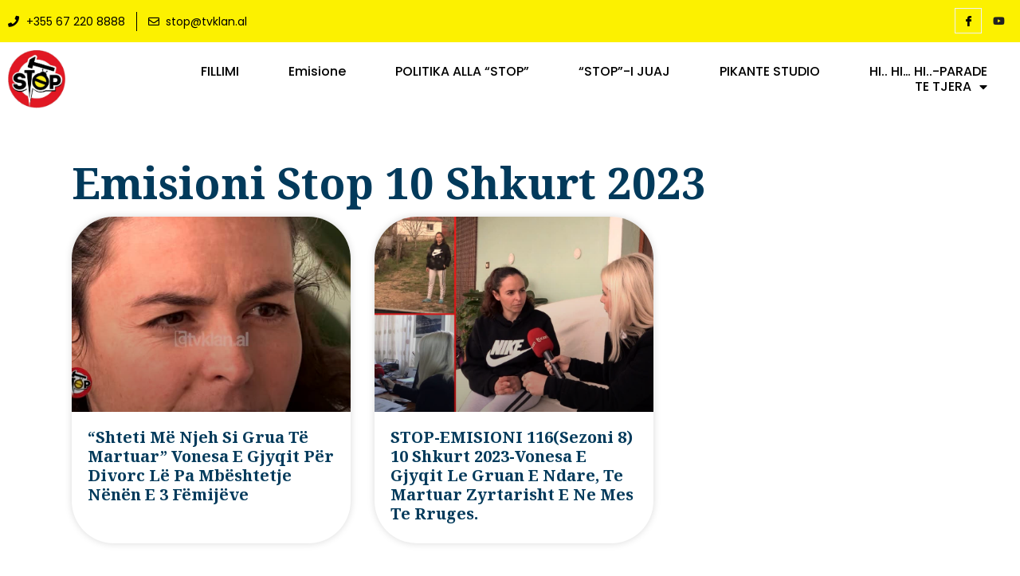

--- FILE ---
content_type: text/css
request_url: https://stop.tvklan.al/wp-admin/css/site-icon.min.css?ver=6.2.8
body_size: 3
content:
/*! This file is auto-generated */
.site-icon-preview .favicon-preview{margin:5px 0 20px;overflow:hidden;position:relative;max-width:180px}.site-icon-preview .browser-title,.site-icon-preview .favicon{height:16px;left:88px;overflow:hidden;position:absolute;top:16px}.site-icon-preview .favicon{width:16px}.site-icon-preview .browser-title{left:109px;width:72px;white-space:nowrap}.site-icon-preview .app-icon-preview{background-color:#000;border-radius:16px;height:64px;overflow:hidden;width:64px;margin-top:5px}.site-icon-preview .app-icon-preview,.site-icon-preview .favicon{direction:ltr}.customize-control-site_icon .favicon-preview{float:left;margin-right:12px;margin-bottom:0}.customize-control-site_icon .app-icon-preview{margin-top:9px}